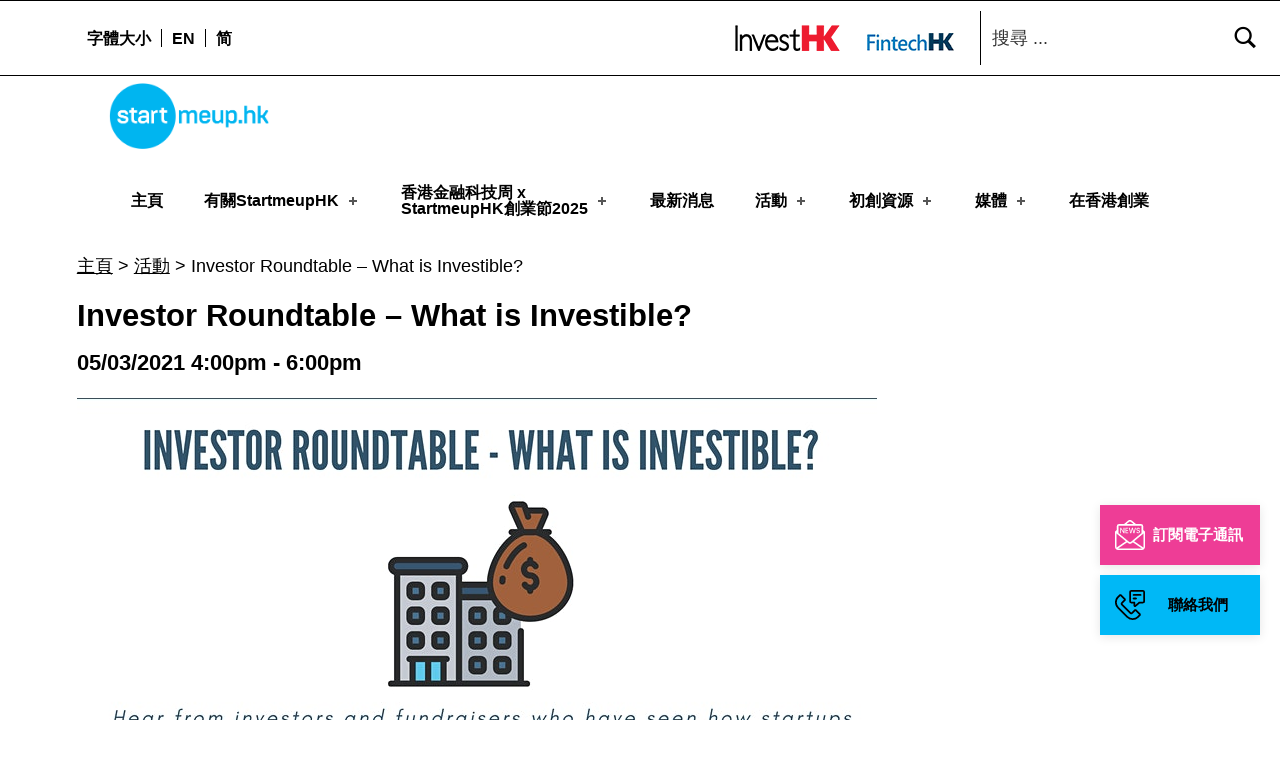

--- FILE ---
content_type: text/css
request_url: https://www.startmeup.hk/wp-content/themes/icelander-child/css/event-detail.css?ver=1.0.4
body_size: 3491
content:
@media all and (min-width: 1361px) {
    .startmeup-festival-2021 .container {
        max-width: 100%;
        width: auto;
        margin: 0 8% 0 8%;
    }
}
.sticky {
    position: fixed;
    top: 116.3px;
    width: 100%;
    z-index: 999;
    padding-top: 9px !important;
    padding-bottom: 9px !important;
}
@media all and (max-width: 767px) {
    .sticky {
        position: static;
    }
}
.startmeup-festival-2021 a {
    color: inherit;
}
.startmeup-festival-2021 a, .startmeup-festival-2021 a:hover {
    text-decoration: none;
}
.startmeup-festival-2021 * {
    -webkit-box-sizing: border-box;
    box-sizing: border-box;
}
.startmeup-festival-2021 .full-width {
    width: 100%;
}
.startmeup-festival-2021 .padding-80 {
    padding-bottom: 80px;
    padding-top: 80px;
}
.startmeup-festival-2021 .padding-120 {
    padding-bottom: 120px;
    padding-top: 120px;
}
.startmeup-festival-2021 .hover-primary:hover {
    color: #00ccff;
}
.startmeup-festival-2021 .uppercase {
    text-transform: uppercase;
}
.startmeup-festival-2021 .text-white {
    color: #fff;
}
.startmeup-festival-2021 .section-title {
    text-transform: uppercase;
    font-weight: bold;
    color: #1a1a1a;
    font-size: 64px;
}
.startmeup-festival-2021 .bg-gradient-primary {
    background-image: -webkit-gradient(linear, right top, left top, from(#ff0198), to(#00ccff));
    background-image: -webkit-linear-gradient(right, #ff0198, #00ccff);
    background-image: -o-linear-gradient(right, #ff0198, #00ccff);
    background-image: linear-gradient(-90deg, #ff0198, #00ccff);
}
.startmeup-festival-2021 .bg-gradient-primary.alt {
    background-image: -webkit-gradient(linear, right top, left top, from(#00ccff), to(#ff0198));
    background-image: -webkit-linear-gradient(right, #00ccff, #ff0198);
    background-image: -o-linear-gradient(right, #00ccff, #ff0198);
    background-image: linear-gradient(-90deg, #00ccff, #ff0198);
}
.startmeup-festival-2021 #banner .banner {
    min-height: 425px;
    position: relative;
    background-position: right bottom;
    background-size: contain;
    background-repeat: no-repeat;
}
.startmeup-festival-2021 #banner .banner .content {
    position: absolute;
    bottom: 0;
    z-index: 1;
    bottom: 0;
    padding-top: 12px;
    padding-bottom: 30px;
    padding-right: 100px;
    max-width: 50%;
}
.startmeup-festival-2021 #banner .banner .content span {
    content: "";
    display: block;
    position: absolute;
    width: 100%;
    height: 100%;
    bottom: 0;
    z-index: -1;
}
.startmeup-festival-2021 #banner .banner .content .breadcrumb-item+.breadcrumb-item::before {
    content: ">";
    color: #fff;
}
.startmeup-festival-2021 #banner .banner .content .breadcrumb {
    margin-left: 0;
    padding-left: 0;
    display: block;
}
.startmeup-festival-2021 #banner .banner .content .breadcrumb .breadcrumb-item {
    display: inline-block;
}
.startmeup-festival-2021 #banner .banner .content .breadcrumb .breadcrumb-item:last-child {
    display: block;
    padding-left: 0;
    margin-top: 8px;
}
.startmeup-festival-2021 #banner .banner .content .breadcrumb .breadcrumb-item:last-child::before {
    content: "";
}
.startmeup-festival-2021 #banner .banner .content .breadcrumb .breadcrumb-item.active {
    color: #fff;
}
.startmeup-festival-2021 #banner .banner .content .breadcrumb .breadcrumb-item a {
    color: #fff;
}
.startmeup-festival-2021 #banner .banner .content .page-title {
    font-size: 48px;
    text-transform: uppercase !important;
    color: #fff;
    font-weight: bold;
}
.startmeup-festival-2021 #sub-menu {
    background-color: #323232;
    padding-top: 28px;
    padding-bottom: 28px;
}
.startmeup-festival-2021 #sub-menu .list-menu {
    list-style: none;
    margin-left: 0;
    width: 100%;
    display: -webkit-box;
    display: -ms-flexbox;
    display: flex;
    -webkit-box-pack: start;
    -ms-flex-pack: start;
    justify-content: flex-start;
    -ms-flex-wrap: wrap;
    flex-wrap: wrap;
    margin-bottom: 0;
    padding-left: 0;
}
.startmeup-festival-2021 #sub-menu .list-menu li.active a {
    color: #00ccff;
    border-color: #00ccff;
}
.startmeup-festival-2021 #sub-menu .list-menu li a:focus {
    outline: none;
}

.startmeup-festival-2021 #sub-menu .list-menu li.active a::before {
    background: #00ccff;
}
.startmeup-festival-2021 #sub-menu .list-menu li:nth-child(-n+4) a {
    margin-bottom: 8px;
}
.startmeup-festival-2021 #sub-menu .list-menu li a {
    color: #fff;
    position: relative;
    text-transform: uppercase;
    font-size: 18px;
    font-weight: bold;
    -webkit-transition: all 0.3s;
    -o-transition: all 0.3s;
    transition: all 0.3s;
    padding-left: 8px;
    display: block;
    border-left: 2px solid  #fff;
}
.startmeup-festival-2021 #sub-menu .list-menu li a:hover {
    text-decoration: none;
    color: #00ccff;
    border-color: #00ccff;
}
.startmeup-festival-2021 #sub-menu .list-menu li a:hover::before {
    background: #00ccff;
}
.startmeup-festival-2021 #sub-menu .list-menu li a::before {
    content: "";
    display: none;
    background: #fff;
    position: absolute;
    left: -6px;
    bottom: 2px;
    height: 18px;
    width: 2px;
    -webkit-transition: all 0.3s;
    -o-transition: all 0.3s;
    transition: all 0.3s;
}
.startmeup-festival-2021 #sub-menu.sticky + #event-content {
    padding-top: 152px;
}
.startmeup-festival-2021 #event-content {
    padding-bottom: 0;
}
.startmeup-festival-2021 #event-content .main-content {
    border-bottom: 1px solid #323232;
    width: 100%
}
.startmeup-festival-2021 #event-content .main-content .meta {
    font-size: 28px;
    font-weight: bold;
    font-family: Arial, Helvetica, sans-serif;
}
.startmeup-festival-2021 #event-content .main-content .meta .organiser {
    -webkit-transition: all 0.3s;
    -o-transition: all 0.3s;
    transition: all 0.3s;
}
.startmeup-festival-2021 #event-content .main-content .meta .organiser:hover {
    color: #00ccff;
}
.startmeup-festival-2021 #event-content .main-content .event-image img {
    max-width: 100%;
    margin-top: 35px;
    width: 100%;
}
.startmeup-festival-2021 #event-content .main-content .content {
    margin-top: 49px;
    margin-bottom: 42px;
    font-size: 18px;
    line-height: 29px;
}
.startmeup-festival-2021 #event-content .main-content .content a {
    color: #e80389;
}
.startmeup-festival-2021 #event-content .main-content .content a:hover {
    color: #0056b3;
    text-decoration: underline;
}
.startmeup-festival-2021 #event-content .main-content .nav-button-group {
    margin-top: 51px;
    margin-bottom: 80px;
}
.startmeup-festival-2021 #event-content .main-content .nav-button-group .link-website {
    display: inline-block;
    background-color: #323232;
    border: none;
    border-radius: 0;
    color: #fff;
    font-size: 16px;
    font-weight: bold;
    padding: 15px 40px;
    text-transform: uppercase;
    position: relative;
    margin-right: 5px;
}
.startmeup-festival-2021 #event-content .main-content .nav-button-group .link-website:after {
    position: relative;
    right: -5px;
    bottom: -1px;
    content: url([data-uri]);
}
.startmeup-festival-2021 #event-content .main-content .nav-button-group .link-website:hover {
    color: #ff0198;
}
.startmeup-festival-2021 #event-content .main-content .nav-button-group .link-website:hover::after {
    content: url([data-uri]);
}
.startmeup-festival-2021 #event-content .main-content .nav-button-group .link-email {
    display: inline-block;
    background-color: #323232;
    border: none;
    border-radius: 0;
    color: #fff;
    font-size: 16px;
    font-weight: bold;
    padding: 15px 40px;
    text-transform: uppercase;
    position: relative;
    margin-right: 5px;
}
.startmeup-festival-2021 #event-content .main-content .nav-button-group .link-email::after {
    position: relative;
    right: -5px;
    bottom: -1px;
    content: url([data-uri]);
}
.startmeup-festival-2021 #event-content .main-content .nav-button-group .link-email:hover {
    color: #ff0198;
}
.startmeup-festival-2021 #event-content .main-content .nav-button-group .link-email:hover::after {
    content: url([data-uri]);
}
.startmeup-festival-2021 #add-info .content {
    border-bottom: 1px solid #323232;
    font-size: 18px;
    font-family: Arial, Helvetica, sans-serif;
    width: 100%;
}
.startmeup-festival-2021 #add-info .content div {
    display: -webkit-box;
    display: -ms-flexbox;
    display: flex;
}
.startmeup-festival-2021 #add-info .content .label {
    width: 15%;
    margin-right: 20px;
    font-size: 18px;
    font-weight: bold;
    font-family: Arial, Helvetica, sans-serif;
}
.startmeup-festival-2021 #add-info .content .event-element {
    width: 100%;
    padding-left: 0;
    margin-left: 0;
    margin-bottom: 0;
    display: -webkit-box;
    display: -ms-flexbox;
    display: flex;
    -ms-flex-wrap: wrap;
    flex-wrap: wrap;
    list-style: none;
}
.startmeup-festival-2021 #add-info .content .event-element .event-element-item {
    position: relative;
    padding-left: 33px;
    width: 50%;
}
.startmeup-festival-2021 #add-info .content .event-element .event-element-item::before {
    position: absolute;
    content: "";
    display: block;
    height: 5px;
    width: 8px;
    background-color: #ff0198;
    left: 3px;
    top: 10px;
 /*   -webkit-transform: translateY(-50%);
    -ms-transform: translateY(-50%);
    transform: translateY(-50%);*/
}
.startmeup-festival-2021 #speaker {
    padding-bottom: 118px;
    padding-top: 69px;
}
.startmeup-festival-2021 #speaker .speaker-list {
    list-style: none;
    padding-left: 0;
    display: -webkit-box;
    display: -ms-flexbox;
    display: flex;
    -webkit-box-pack: start;
    -ms-flex-pack: start;
    justify-content: flex-start;
    -ms-flex-wrap: wrap;
    flex-wrap: wrap;
    margin-top: 10px;
    margin-left: 0;
}
.startmeup-festival-2021 #speaker .speaker-list .speaker-list-item {
    text-align: center;
    margin-top: 30px;
}
.startmeup-festival-2021 #speaker .speaker-list .speaker-list-item img {
    border-radius: 100%;
    max-width: 150px;
    max-height: 150px;
    margin-bottom: 18px;
}
.startmeup-festival-2021 #speaker .speaker-list .speaker-list-item .name {
    margin-top: 0 !important;
    margin-bottom: 8px !important;
    font-family: Arial, Helvetica, sans-serif !important;
    font-weight: bold;
    font-size: 24px;
}
.startmeup-festival-2021 #speaker .load-more {
    width: 100%;
}
.startmeup-festival-2021 #speaker .load-more a {
    margin-top: 15px;
    border: none;
    border-radius: 0;
    font-size: 16px;
    font-weight: bold;
    padding: 16px 0 18px;
    -webkit-transition: all 0.3s;
    -o-transition: all 0.3s;
    transition: all 0.3s;
}
.startmeup-festival-2021 #speaker .load-more a:focus {
    outline: none;
    -webkit-box-shadow: none;
    box-shadow: none;
}
.startmeup-festival-2021 #speaker .load-more a:hover {
    color: #00ccff;
}
.startmeup-festival-2021 #event-photo {
    background-image: -webkit-gradient(linear, right top, left top, from(#ff0198), to(#00ccff));
    background-image: -webkit-linear-gradient(right, #ff0198, #00ccff);
    background-image: -o-linear-gradient(right, #ff0198, #00ccff);
    background-image: linear-gradient(-90deg, #ff0198, #00ccff);
}
.startmeup-festival-2021 #event-photo .slick-list {
    margin-left: -40px !important;
    margin-right: -40px !important;
}
.startmeup-festival-2021 #event-photo .slick-slide {
    padding-left: 15px !important;
    padding-right: 15px !important;
}
.startmeup-festival-2021 #event-photo .slick-slide img {
    height: 100%;
    object-fit: cover;
    max-height: 385px;
}
.startmeup-festival-2021 #event-photo .slick-dots {
    position: absolute;
    justify-content: flex-end;
    top: -73px;
}
.startmeup-festival-2021 #event-photo .slick-next:before {
    content: url(../images/next.png) !important;
}
.startmeup-festival-2021 #event-photo .slick-prev:before {
    content: url(../images/back.png) !important;
}
.startmeup-festival-2021 #event-photo .slick-track {
    cursor: pointer;
}
footer#colophon.site-footer .breadcrumbs-container {
 display: none;
}
@media all and (max-width: 1675px) {
        .startmeup-festival-2021 #banner .banner .content .page-title {
        font-size: 36px;
    }
}
@media all and (max-width: 1200px) {
    .startmeup-festival-2021 #event-photo .slick-next:before {
        transform: scale(0.7);
    }
    .startmeup-festival-2021 #event-photo .slick-prev:before {
        transform: scale(0.7);
    }
        .startmeup-festival-2021 #banner .banner .content .page-title {
        font-size: 28px;
    }
}
@media all and (max-width: 991px) {
.startmeup-festival-2021 #banner .banner .content{
    max-width: 100%;
}

    .startmeup-festival-2021 #banner .banner .content span {
        width: 100vw !important;
        bottom: -1px;
    }
    .startmeup-festival-2021 #add-info .content div {
        flex-direction: column;
    }
    .startmeup-festival-2021 #add-info .content div:nth-child(2) {
        margin-top: 20px;
    }
    .startmeup-festival-2021 #add-info .content .label {
        width: 100%
    }
    .startmeup-festival-2021 #add-info .content .event-element {
        flex-direction: column;
    }
    .startmeup-festival-2021 #add-info .content .event-element .event-element-item {
        width: 100%
    }
    .startmeup-festival-2021 #event-photo .slick-next:before {
        transform: scale(0.5);
    }
    .startmeup-festival-2021 #event-photo .slick-prev:before {
        transform: scale(0.5);
    }
}
@media all and (max-width: 767px) {
    .startmeup-festival-2021 .padding-80 {
        padding-top: 50px;
        padding-bottom: 50px;
    }
    .startmeup-festival-2021 .padding-120 {
        padding-top: 60px;
        padding-bottom: 60px;
    }
    .startmeup-festival-2021 #banner .banner {
        min-height: 235px;
        background-position: top center;
        background-size: contain;
        background-repeat: no-repeat;
    }
    .startmeup-festival-2021 .container {
        max-width: 88%;
    }
    .startmeup-festival-2021 #banner .banner .content {
        padding-bottom: 0;
        padding-right: 0;
    }
    .startmeup-festival-2021 #banner .banner .content .page-title {
        font-size: 24px;
    }
    .startmeup-festival-2021 #event-content .main-content .nav-button-group .link-website {
        width: 100%;
        text-align: center;
    }
    .startmeup-festival-2021 #event-content .main-content .nav-button-group .link-email {
        width: 100%;
        text-align: center;
        margin-top: 15px;
    }
    .startmeup-festival-2021 .section-title {
        text-align: center;
        font-size: 35px;
        display: block;
        width: 100%;
    }
      .startmeup-festival-2021 #speaker {
        padding-bottom: 70px;
      }
    .startmeup-festival-2021 #event-photo .slick {
        margin-top: 15px;
    }


}